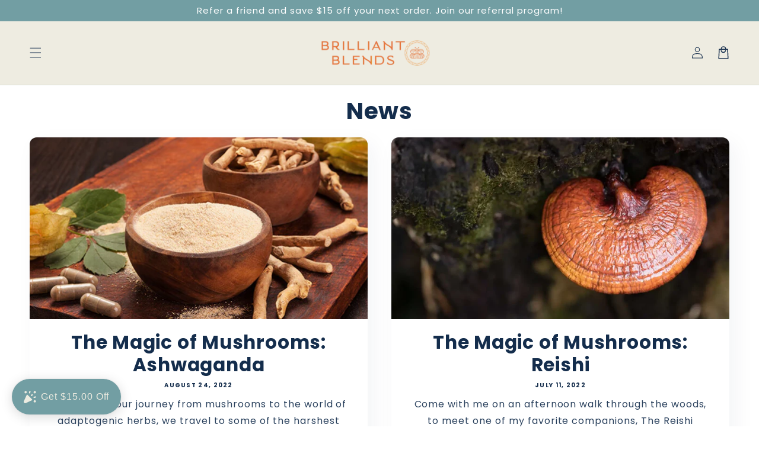

--- FILE ---
content_type: application/x-javascript
request_url: https://app.sealsubscriptions.com/shopify/public/status/shop/my-brilliant-blends.myshopify.com.js?1768416106
body_size: -292
content:
var sealsubscriptions_settings_updated='1738338685c';